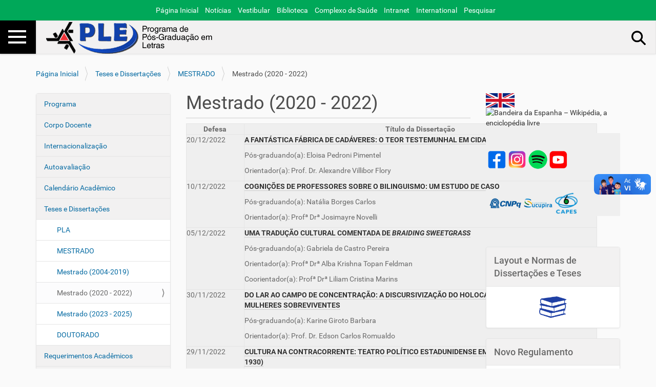

--- FILE ---
content_type: text/html;charset=utf-8
request_url: https://ple.uem.br/teses-e-dissertacoes/mestrado-2020/mestrado-2020
body_size: 12719
content:
<!DOCTYPE html>
<html xmlns="https://www.w3.org/1999/xhtml" lang="pt-br" xml:lang="pt-br">
  <head><meta http-equiv="Content-Type" content="text/html; charset=UTF-8" />
    <title>Mestrado (2020 - 2022) — Programa de Pós-Graduação em Letras</title>
    <!--<link rel="stylesheet" href="https://cdnjs.cloudflare.com/ajax/libs/font-awesome/6.6.0/css/all.min.css" integrity="sha512-Kc323vGBEqzTmouAECnVceyQqyqdsSiqLQISBL29aUW4U/M7pSPA/gEUZQqv1cwx4OnYxTxve5UMg5GT6L4JJg==" crossorigin="anonymous" referrerpolicy="no-referrer" />-->
    <script src="https://kit.fontawesome.com/4567e051e4.js" crossorigin="anonymous"></script>

    <link rel="shortcut icon" type="image/x-icon" href="/++theme++portal-uem-2019-v0.24/barceloneta-favicon.ico" />
    <link rel="apple-touch-icon" href="/++theme++portal-uem-2019-v0.24/barceloneta-apple-touch-icon.png" />
    <link rel="apple-touch-icon-precomposed" sizes="144x144" href="/++theme++portal-uem-2019-v0.24/barceloneta-apple-touch-icon-144x144-precomposed.png" />
    <link rel="apple-touch-icon-precomposed" sizes="114x114" href="/++theme++portal-uem-2019-v0.24/barceloneta-apple-touch-icon-114x114-precomposed.png" />
    <link rel="apple-touch-icon-precomposed" sizes="72x72" href="/++theme++portal-uem-2019-v0.24/barceloneta-apple-touch-icon-72x72-precomposed.png" />
    <link rel="apple-touch-icon-precomposed" sizes="57x57" href="/++theme++portal-uem-2019-v0.24/barceloneta-apple-touch-icon-57x57-precomposed.png" />
    <link rel="apple-touch-icon-precomposed" href="/++theme++portal-uem-2019-v0.24/barceloneta-apple-touch-icon-precomposed.png" />
  <meta name="twitter:card" content="summary" /><meta property="og:site_name" content="Programa de Pós-Graduação em Letras" /><meta property="og:title" content="Mestrado (2020 - 2022)" /><meta property="og:type" content="website" /><meta property="og:description" content="" /><meta property="og:url" content="https://ple.uem.br/teses-e-dissertacoes/mestrado-2020/mestrado-2020" /><meta property="og:image" content="https://ple.uem.br/@@site-logo/ple.png" /><meta property="og:image:type" content="image/png" /><meta name="viewport" content="width=device-width, initial-scale=1.0" /><meta name="generator" content="Plone - http://plone.com" /><link rel="stylesheet" href="https://ple.uem.br/++plone++production/++unique++2024-08-30T07:43:14.251687/default.css" data-bundle="production" /><link rel="stylesheet" href="https://ple.uem.br/++plone++static/++unique++2023-06-02%2009%3A38%3A59.269788/plone-fontello-compiled.css" data-bundle="plone-fontello" /><link rel="stylesheet" href="https://ple.uem.br/++plone++static/++unique++2023-06-02%2009%3A38%3A59.269788/plone-glyphicons-compiled.css" data-bundle="plone-glyphicons" /><link rel="stylesheet" href="https://ple.uem.br/++theme++portal-uem-2019-v0.24/styles.css" data-bundle="diazo" /><link rel="canonical" href="https://ple.uem.br/teses-e-dissertacoes/mestrado-2020/mestrado-2020" /><link rel="search" href="https://ple.uem.br/@@search" title="Buscar neste site" /><script>PORTAL_URL = 'https://ple.uem.br';</script><script type="text/javascript" src="https://ple.uem.br/++plone++production/++unique++2024-08-30T07:43:14.251687/default.js" data-bundle="production"></script><script type="text/javascript" src="https://ple.uem.br/++theme++portal-uem-2019-v0.24/behavior.js" data-bundle="diazo"></script></head>
  <body id="visual-portal-wrapper" class="frontend icons-off portaltype-document section-teses-e-dissertacoes site-ple subsection-mestrado-2020 subsection-mestrado-2020-mestrado-2020 template-document_view thumbs-on userrole-anonymous viewpermission-view" dir="ltr" data-base-url="https://ple.uem.br/teses-e-dissertacoes/mestrado-2020/mestrado-2020" data-view-url="https://ple.uem.br/teses-e-dissertacoes/mestrado-2020/mestrado-2020" data-portal-url="https://ple.uem.br" data-i18ncatalogurl="https://ple.uem.br/plonejsi18n" data-pat-pickadate="{&quot;date&quot;: {&quot;selectYears&quot;: 200}, &quot;time&quot;: {&quot;interval&quot;: 5 } }" data-pat-plone-modal="{&quot;actionOptions&quot;: {&quot;displayInModal&quot;: false}}"><section id="uem-toolbar">
      <div class="container">
        
        <ul>   
        <a href="https://www.uem.br/"><i class="fa-solid fa-house-user"></i> Página Inicial</a>
        <a href="http://noticias.uem.br/"><i class="fa-solid fa-newspaper"></i> Notícias</a>
        <a href="http://www.cvu.uem.br/"><i class="fa-solid fa-pen-to-square"></i> Vestibular</a>
        <a href="http://www.sib.uem.br/"><i class="fa-solid fa-book"></i> Biblioteca</a>
        <a href="https://www.uem.br/complexo-de-saude"><i class="fa-solid fa-heart-pulse"></i> Complexo de Saúde</a>
        <a href="https://www.uem.br/intranet"><i class="fa-solid fa-cloud"></i> Intranet</a>
        <a href="https://www.uem.br/uem/international"><i class="fa-solid fa-earth-americas"></i> International</a>
        <a href="https://www.uem.br/search"><i class="fa-solid fa-magnifying-glass"></i> Pesquisar</a>
        </ul>
        
        <!--
        <ul>    
          <li class="ico-home"><a href="https://www.uem.br/">P&#225;gina Inicial</a></li>
          <li class="ico-news"><a href="http://noticias.uem.br/">Not&#237;cias</a></li>
          <li class="ico-vestibular"><a href="http://www.cvu.uem.br/">Vestibular</a></li>
          <li class="ico-biblioteca"><a href="http://www.sib.uem.br/">Biblioteca</a></li>
          <li class="ico-saude"><a href="https://www.uem.br/complexo-de-saude">Complexo de Sa&#250;de</a></li>
          <li class="ico-intranet"><a href="https://www.uem.br/intranet">Intranet</a></li>
          <li class="ico-internacional"><a href="https://www.uem.br/uem/international">International</a></li>
          <li class="ico-search"><a href="https://www.uem.br/search">Pesquisar</a></li>
        </ul>
        -->
      </div>
    </section><div class="outer-wrapper">
      <div id="mainnavigation-wrapper">
        <div id="mainnavigation">

  <nav class="plone-navbar pat-navigationmarker" id="portal-globalnav-wrapper">
    <div class="container">
      <div class="plone-navbar-header">
        <button type="button" class="plone-navbar-toggle" data-toggle="collapse" data-target="#portal-globalnav-collapse">
          <span class="sr-only">Toggle navigation</span>
          <span class="icon-bar"></span>
          <span class="icon-bar"></span>
          <span class="icon-bar"></span>
        </button>
      </div>

      <div class="plone-collapse plone-navbar-collapse" id="portal-globalnav-collapse">
        <ul class="plone-nav plone-navbar-nav" id="portal-globalnav">
          <li class="index_html"><a href="https://ple.uem.br" class="state-None">Página Inicial</a></li><li class="programa"><a href="https://ple.uem.br/programa" class="state-published">Programa</a></li><li class="corpo-docente"><a href="https://ple.uem.br/corpo-docente" class="state-published">Corpo Docente</a></li><li class="internacionalizacao-2"><a href="https://ple.uem.br/internacionalizacao-2" class="state-published">Internacionalização</a></li><li class="autoavaliacao"><a href="https://ple.uem.br/autoavaliacao" class="state-published">Autoavaliação</a></li><li class="calendario-academico"><a href="https://ple.uem.br/calendario-academico" class="state-published">Calendário Acadêmico</a></li><li class="teses-e-dissertacoes"><a href="https://ple.uem.br/teses-e-dissertacoes" class="state-published">Teses e Dissertações</a></li><li class="formulario-diversos"><a href="https://ple.uem.br/formulario-diversos" class="state-published">Requerimentos Acadêmicos</a></li><li class="publicacoes"><a href="https://ple.uem.br/publicacoes" class="state-published">Publicações</a></li><li class="sites-uteis"><a href="https://ple.uem.br/sites-uteis" class="state-published">Sites Úteis</a></li><li class="orientacoes-para-entrega-de-dissertacao-e-ou-tese"><a href="https://ple.uem.br/orientacoes-para-entrega-de-dissertacao-e-ou-tese" class="state-published">Orientações para entrega de dissertação e/ou tese</a></li><li class="grupos-de-pesquisas-e-projetos"><a href="https://ple.uem.br/grupos-de-pesquisas-e-projetos" class="state-published">Grupos de pesquisas e Projetos</a></li><li class="distribuicao-das-discipinas-2025.pdf"><a href="https://ple.uem.br/distribuicao-das-discipinas-2025.pdf/view" class="state-">Distribuição das discipinas  2025.pdf</a></li><li class="matricula"><a href="https://ple.uem.br/matricula" class="state-published">MATRÍCULA</a></li><li class="processo-seletivo"><a href="https://ple.uem.br/processo-seletivo" class="state-published">PROCESSO SELETIVO</a></li><li class="atas"><a href="https://ple.uem.br/atas" class="state-published">ATAS</a></li><li class="bolsas-1"><a href="https://ple.uem.br/bolsas-1" class="state-published">BOLSAS</a></li>
        </ul>
      </div>
    </div>
  </nav>


</div>
      </div>
      <header id="content-header">
        <div class="container">
          
      <div id="portal-header">
    <a id="portal-logo" title="Programa de Pós-Graduação em Letras" href="https://ple.uem.br">
    <img src="https://ple.uem.br/@@site-logo/ple.png" alt="Programa de Pós-Graduação em Letras" title="Programa de Pós-Graduação em Letras" /></a>

<div id="portal-searchbox">

    <form id="searchGadget_form" action="https://ple.uem.br/@@search" role="search" data-pat-livesearch="ajaxUrl:https://ple.uem.br/@@ajax-search" class="pat-livesearch">

        <div class="LSBox">
        <label class="hiddenStructure" for="searchGadget">Busca</label>
             
        
             
        <input name="SearchableText" type="text" size="18" id="searchGadget" title="Buscar no Site" placeholder="Buscar no Site" class="searchField" />

        <input class="searchButton" type="submit" value="Buscar" />

         </div>
    </form>

    <div id="portal-advanced-search" class="hiddenStructure">
        <a href="https://ple.uem.br/@@search">Busca Avançada…</a>
    </div>

</div>







</div>

    
          
        </div>
      </header>
      
      
      <div id="above-content-wrapper">
          <div id="viewlet-above-content"><nav id="portal-breadcrumbs" class="plone-breadcrumb">
  <div class="container">
    <span id="breadcrumbs-you-are-here" class="hiddenStructure">Você está aqui:</span>
    <ol aria-labelledby="breadcrumbs-you-are-here">
      <li id="breadcrumbs-home">
        <a href="https://ple.uem.br">Página Inicial</a>
      </li>
      <li id="breadcrumbs-1">
        
          <a href="https://ple.uem.br/teses-e-dissertacoes">Teses e Dissertações</a>
          
        
      </li>
      <li id="breadcrumbs-2">
        
          <a href="https://ple.uem.br/teses-e-dissertacoes/mestrado-2020">MESTRADO</a>
          
        
      </li>
      <li id="breadcrumbs-3">
        
          
          <span id="breadcrumbs-current">Mestrado (2020 - 2022)</span>
        
      </li>
    </ol>
  </div>
</nav>
</div>
      </div>
      <div class="container">
        <div class="row">
          <aside id="global_statusmessage">
      

      <div>
      </div>
    </aside>
        </div>
        <main id="main-container" class="row row-offcanvas row-offcanvas-right">
          <div class="col-xs-12 col-sm-6 col-md-3 col-md-pull-6 sidebar-offcanvas">
        <aside id="portal-column-one">
          <div class="portletWrapper" id="portletwrapper-706c6f6e652e6c656674636f6c756d6e0a636f6e746578740a2f706c650a6e617669676174696f6e" data-portlethash="706c6f6e652e6c656674636f6c756d6e0a636f6e746578740a2f706c650a6e617669676174696f6e">
<aside class="portlet portletNavigationTree">

    <header class="portletHeader hiddenStructure">
        <a href="https://ple.uem.br/sitemap" class="tile">Navegação</a>
    </header>

    <nav class="portletContent lastItem">
        <ul class="navTree navTreeLevel0">
            
            



<li class="navTreeItem visualNoMarker navTreeFolderish section-programa">

    

        <a href="https://ple.uem.br/programa" title="" class="state-published navTreeFolderish contenttype-folder">

             

            

            Programa
        </a>
        

    
</li>

<li class="navTreeItem visualNoMarker navTreeFolderish section-corpo-docente">

    

        <a href="https://ple.uem.br/corpo-docente" title="" class="state-published navTreeFolderish contenttype-folder">

             

            

            Corpo Docente
        </a>
        

    
</li>

<li class="navTreeItem visualNoMarker navTreeFolderish section-internacionalizacao-2">

    

        <a href="https://ple.uem.br/internacionalizacao-2" title="" class="state-published navTreeFolderish contenttype-folder">

             

            

            Internacionalização
        </a>
        

    
</li>

<li class="navTreeItem visualNoMarker navTreeFolderish section-autoavaliacao">

    

        <a href="https://ple.uem.br/autoavaliacao" title="" class="state-published navTreeFolderish contenttype-folder">

             

            

            Autoavaliação
        </a>
        

    
</li>

<li class="navTreeItem visualNoMarker section-calendario-academico">

    

        <a href="https://ple.uem.br/calendario-academico" title="" class="state-published contenttype-document">

             

            

            Calendário Acadêmico
        </a>
        

    
</li>

<li class="navTreeItem visualNoMarker navTreeItemInPath navTreeFolderish section-teses-e-dissertacoes">

    

        <a href="https://ple.uem.br/teses-e-dissertacoes" title="Página em manutenção" class="state-published navTreeItemInPath navTreeFolderish contenttype-folder">

             

            

            Teses e Dissertações
        </a>
        
            <ul class="navTree navTreeLevel1">
                



<li class="navTreeItem visualNoMarker section-1997-2003-programa-de-pos-graduacao-em-linguistica">

    

        <a href="https://ple.uem.br/teses-e-dissertacoes/1997-2003-programa-de-pos-graduacao-em-linguistica-aplicada-pla-mestrado-area-de-concentracao-ensino-aprendizagem-em-lingua-materna" title="(1997-2003) PROGRAMA DE PÓS-GRADUAÇÃO EM LINGUÍSTICA APLICADA - PLA  MESTRADO  ÁREA DE CONCENTRAÇÃO: Ensino-Aprendizagem em Língua Materna" class="state-published contenttype-document">

             

            

            PLA
        </a>
        

    
</li>

<li class="navTreeItem visualNoMarker navTreeItemInPath navTreeFolderish section-mestrado-2020">

    

        <a href="https://ple.uem.br/teses-e-dissertacoes/mestrado-2020" title="" class="state-published navTreeItemInPath navTreeFolderish contenttype-folder">

             

            

            MESTRADO
        </a>
        
            <ul class="navTree navTreeLevel2">
                



<li class="navTreeItem visualNoMarker section-mestrado-2004-2019">

    

        <a href="https://ple.uem.br/teses-e-dissertacoes/mestrado-2020/mestrado-2004-2019" title="" class="state-published contenttype-document">

             

            

            Mestrado (2004-2019)
        </a>
        

    
</li>

<li class="navTreeItem visualNoMarker navTreeCurrentNode section-mestrado-2020">

    

        <a href="https://ple.uem.br/teses-e-dissertacoes/mestrado-2020/mestrado-2020" title="" class="state-published navTreeCurrentItem navTreeCurrentNode contenttype-document">

             

            

            Mestrado (2020 - 2022)
        </a>
        

    
</li>

<li class="navTreeItem visualNoMarker section-mestrado-2023-2025">

    

        <a href="https://ple.uem.br/teses-e-dissertacoes/mestrado-2020/mestrado-2023-2025" title="" class="state-published contenttype-document">

             

            

            Mestrado (2023 - 2025)
        </a>
        

    
</li>




            </ul>
        

    
</li>

<li class="navTreeItem visualNoMarker navTreeFolderish section-doutorado-2020">

    

        <a href="https://ple.uem.br/teses-e-dissertacoes/doutorado-2020" title="" class="state-published navTreeFolderish contenttype-folder">

             

            

            DOUTORADO
        </a>
        

    
</li>




            </ul>
        

    
</li>

<li class="navTreeItem visualNoMarker section-formulario-diversos">

    

        <a href="https://ple.uem.br/formulario-diversos" title="" class="state-published contenttype-document">

             

            

            Requerimentos Acadêmicos
        </a>
        

    
</li>

<li class="navTreeItem visualNoMarker section-publicacoes">

    

        <a href="https://ple.uem.br/publicacoes" title="" class="state-published contenttype-document">

             

            

            Publicações
        </a>
        

    
</li>

<li class="navTreeItem visualNoMarker section-sites-uteis">

    

        <a href="https://ple.uem.br/sites-uteis" title="" class="state-published contenttype-document">

             

            

            Sites Úteis
        </a>
        

    
</li>

<li class="navTreeItem visualNoMarker section-orientacoes-para-entrega-de-dissertacao-e-ou-tese">

    

        <a href="https://ple.uem.br/orientacoes-para-entrega-de-dissertacao-e-ou-tese" title="" class="state-published contenttype-document">

             

            

            Orientações para entrega de dissertação e/ou tese
        </a>
        

    
</li>

<li class="navTreeItem visualNoMarker navTreeFolderish section-grupos-de-pesquisas-e-projetos">

    

        <a href="https://ple.uem.br/grupos-de-pesquisas-e-projetos" title="" class="state-published navTreeFolderish contenttype-folder">

             

            

            Grupos de pesquisas e Projetos
        </a>
        

    
</li>

<li class="navTreeItem visualNoMarker section-distribuicao-das-discipinas-2025-pdf">

    

        <a href="https://ple.uem.br/distribuicao-das-discipinas-2025.pdf/view" title="" class="state-missing-value contenttype-file">

             <img class="mime-icon" href="https://ple.uem.br/distribuicao-das-discipinas-2025.pdf/view" src="https://ple.uem.br/++resource++mimetype.icons/pdf.png" />

            

            Distribuição das discipinas  2025.pdf
        </a>
        

    
</li>

<li class="navTreeItem visualNoMarker navTreeFolderish section-matricula">

    

        <a href="https://ple.uem.br/matricula" title="" class="state-published navTreeFolderish contenttype-folder">

             

            

            MATRÍCULA
        </a>
        

    
</li>

<li class="navTreeItem visualNoMarker navTreeFolderish section-processo-seletivo">

    

        <a href="https://ple.uem.br/processo-seletivo" title="Processo seletivo de alunos/as regulares" class="state-published navTreeFolderish contenttype-folder">

             

            

            PROCESSO SELETIVO
        </a>
        

    
</li>

<li class="navTreeItem visualNoMarker section-atas">

    

        <a href="https://ple.uem.br/atas" title="" class="state-published contenttype-document">

             

            

            ATAS
        </a>
        

    
</li>

<li class="navTreeItem visualNoMarker navTreeFolderish section-bolsas-1">

    

        <a href="https://ple.uem.br/bolsas-1" title="" class="state-published navTreeFolderish contenttype-folder">

             

            

            BOLSAS
        </a>
        

    
</li>




        </ul>
    </nav>
</aside>


</div>
        </aside>
      </div>
          

    

    <div class="col-xs-12 col-sm-12 col-md-6 col-md-push-3">
      <div class="row">
        <div class="col-xs-12 col-sm-12">
          <article id="content">

          

          <header>
            <div id="viewlet-above-content-title"><span id="social-tags-body" style="display: none" itemscope="" itemtype="http://schema.org/WebPage">
  <span itemprop="name">Mestrado (2020 - 2022)</span>
  <span itemprop="description"></span>
  <span itemprop="url">https://ple.uem.br/teses-e-dissertacoes/mestrado-2020/mestrado-2020</span>
  <span itemprop="image">https://ple.uem.br/@@site-logo/ple.png</span>
</span>
</div>
            
              <h1 class="documentFirstHeading">Mestrado (2020 - 2022)</h1>

            
            <div id="viewlet-below-content-title">

</div>

            
              

            
          </header>

          <div id="viewlet-above-content-body">
</div>
          <div id="content-core">
            

  <div id="parent-fieldname-text" class=""><table style="background-color: #efefef; width: 802px;">
<tbody>
<tr style="height: 16px;">
<td style="width: 114.594px; text-align: center; height: 16px;"><strong>Defesa</strong></td>
<td style="width: 698.406px; text-align: center; height: 16px;"><strong>Título da Dissertação</strong></td>
</tr>
<tr style="height: 78.2125px;">
<td style="width: 114.594px; height: 78.2125px;">20/12/2022</td>
<td style="width: 698.406px; height: 78.2125px;">
<p><a href="https://ple.uem.br/teses-e-dissertacoes/mestrado-2020/links/pimentel-eloisa-pedroni-a-fantastica-fabrica-de-cadaveres-o-teor-testemunhal-em-cidade-de-deus-de-paulo-lins.pdf" target="_blank"><strong>A FANTÁSTICA FÁBRICA DE CADÁVERES: O TEOR TESTEMUNHAL EM CIDADE DE DEUS, DE PAULO LINS</strong></a></p>
<p>Pós-graduando(a): Eloisa Pedroni Pimentel</p>
<p>Orientador(a): Prof. Dr. Alexandre Villibor Flory</p>
</td>
</tr>
<tr style="height: 78.2125px;">
<td style="width: 114.594px; height: 78.2125px;">10/12/2022</td>
<td style="width: 698.406px; height: 78.2125px;">
<p><a href="https://ple.uem.br/texto-dissertacao-natalia.pdf"><strong>COGNIÇÕES DE PROFESSORES SOBRE O BILINGUISMO: UM ESTUDO DE CASO</strong></a></p>
<p>Pós-graduando(a): Natália Borges Carlos</p>
<p>Orientador(a): Profª Drª Josimayre Novelli</p>
</td>
</tr>
<tr style="height: 78.2125px;">
<td style="width: 114.594px; height: 78.2125px;">05/12/2022</td>
<td style="width: 698.406px; height: 78.2125px;">
<p><a href="https://ple.uem.br/dissertacao-completa.pdf"><strong>UMA TRADUÇÃO CULTURAL COMENTADA DE <em>BRAIDING SWEETGRASS</em></strong></a></p>
<p>Pós-graduando(a): Gabriela de Castro Pereira</p>
<p>Orientador(a): Profª Drª Alba Krishna Topan Feldman</p>
<p>Coorientador(a): Profª Drª Liliam Cristina Marins</p>
</td>
</tr>
<tr style="height: 78.2125px;">
<td style="width: 114.594px; height: 78.2125px;">30/11/2022</td>
<td style="width: 698.406px; height: 78.2125px;">
<p><a href="https://ple.uem.br/do-lar-ao-campo-de-concentracao-karine-giroto-barbara.pdf" target="_blank"><strong>DO LAR AO CAMPO DE CONCENTRAÇÃO: A DISCURSIVIZAÇÃO DO HOLOCAUSTO PELAS VOZES DE MULHERES SOBREVIVENTES</strong></a></p>
<p>Pós-graduando(a): Karine Giroto Barbara</p>
<p>Orientador(a): Prof. Dr. Edson Carlos Romualdo </p>
</td>
</tr>
<tr style="height: 78.2125px;">
<td style="width: 114.594px; height: 78.2125px;">29/11/2022</td>
<td style="width: 698.406px; height: 78.2125px;">
<p><a href="https://ple.uem.br/1-rodrigues-isadora-dissertacao-de-mestrado.pdf"><strong>CULTURA NA CONTRACORRENTE: TEATRO POLÍTICO ESTADUNIDENSE EM TRÊS CAMPOS (1910, 1920, 1930)</strong></a></p>
<p>Pós-graduando(a): Isadora Cristina Garcia Rodrigues</p>
<p>Orientador(a): Prof. Dr. Alexandre Villibor Flory</p>
</td>
</tr>
<tr style="height: 78.2125px;">
<td style="width: 114.594px; height: 78.2125px;">28/11/2022</td>
<td style="width: 698.406px; height: 78.2125px;">
<p><a href="https://ple.uem.br/teses-e-dissertacoes/mestrado-2020/links/entrega-dissertacao-bruna-faria.pdf" target="_blank"><strong>A RESISTÊNCIA FEMININA NAS PRÁTICAS DISCURSIVAS DO CIBERFEMINISMO NO CANAL THINK OLGA</strong></a></p>
<p>Pós-graduando(a): Bruna Cristina Almeida Faria</p>
<p>Orientador(a): Prof. Dr. Pedro Luis Navarro Barbosa </p>
</td>
</tr>
<tr style="height: 78.2125px;">
<td style="width: 114.594px; height: 78.2125px;">22/11/2022</td>
<td style="width: 698.406px; height: 78.2125px;">
<p><a href="https://ple.uem.br/dissertacao-aliquele-cristini-da-silva-uem.pdf"><strong>GÊNERO COMO CONSTRUÇÃO SOCIAL NO ENSINO E APRENDIZAGEM DE LÍNGUA INGLESA: A TRANSVERSALIDADE TEMÁTICA NOS DOCUMENTOS OFICIAIS E NO LIVRO DIDÁTICO</strong></a></p>
<p>Pós-graduando(a): Aliquele Cristini da Silva</p>
<p>Orientador(a): Prof. Dr. Neil Armstrong Franco de Oliveira</p>
</td>
</tr>
<tr style="height: 78.2125px;">
<td style="width: 114.594px; height: 78.2125px;">28/10/2022</td>
<td style="width: 698.406px; height: 78.2125px;">
<p><a href="https://ple.uem.br/gabriela-andreatti-versao-final-1.pdf"><strong>SUSSURRANDO CONTRA O ESQUECIMENTO: ANÁLISE DA PRESERVAÇÃO DA MEMÓRIA EM O QUE ELA SUSSURRA (2020), DE NEOMI JAFFE</strong></a></p>
<p>Pós-graduando(a): Gabriela Soares Nogueira Andreatti</p>
<p>Orientador(a): Prof. Dr. Weslei Roberto Candido</p>
</td>
</tr>
<tr style="height: 78.2125px;">
<td style="width: 114.594px; height: 78.2125px;">29/09/2022</td>
<td style="width: 698.406px; height: 78.2125px;">
<p><a href="https://ple.uem.br/dissertacao-final-bruna-mardegan-defendida-29_09.pdf"><strong>CONSTRUÇÕES DE SENTIDO SOBRE INGLÊS COMO LÍNGUA FRANCA EM UM CURSO DE LETRAS</strong></a></p>
<p>Pós-graduando(a): Bruna Sampaio Silgueiro Mardegan</p>
<p>Orientador(a): Profª Drª Luciana Cabrini Simões Calvo</p>
</td>
</tr>
<tr style="height: 78.2125px;">
<td style="width: 114.594px; height: 78.2125px;">24/08/2022</td>
<td style="width: 698.406px; height: 78.2125px;">
<p><strong>DAS TRANÇAS AO <em>BLACK POWER</em>: O CABELO COMO ELEMENTO CONSTRUTOR DA IDENTIDADE E SÍMBOLO DA RESISTÊNCIA DA CRIANÇA E DO ADOLESCENTE NEGROS</strong></p>
<p>Pós-graduando(a): Maria Fernanda Silva Dias</p>
<p>Orientador(a): Profª Drª Érica Fernandes Alves</p>
</td>
</tr>
<tr style="height: 78.2125px;">
<td style="width: 114.594px; height: 78.2125px;">22/08/2022</td>
<td style="width: 698.406px; height: 78.2125px;">
<p><a href="https://ple.uem.br/dissertacao-pos-defesa.pdf"><strong>A VARIAÇÃO DE "ESTE" E "ESSE" NA FALA DOS PRIMEIROS HABITANTES DA CIDADE DE MARINGÁ - PR: UMA ABORDAGEM À LUZ DA TERCEIRA ONDA DA SOCIOLINGUÍSTICA</strong></a></p>
<p>Pós-graduando(a): Elisângela Maria Ferreira</p>
<p>Orientador(a): Prof. Dr. Hélcius Batista Ferreira</p>
</td>
</tr>
<tr style="height: 78.2125px;">
<td style="width: 114.594px; height: 78.2125px;">05/08/2022</td>
<td style="width: 698.406px; height: 78.2125px;">
<p><a href="https://ple.uem.br/dissertacao-laura-pinhata-battistam.pdf"><strong>TRADUÇÕES FEMININAS DAS POESIAS DA PRÁXIS DE GEORGIA DOUGLAS JOHNSON, GENEVIEVE TAGGARD, LOLA RIDGE E SARAH CLEGHORN: MULHERES DA ESQUERDA ESTADUNIDENSE DOS ANOS 1915-1925</strong></a></p>
<p>Pós-graduando(a): Laura Pinhata Battistam</p>
<p>Orientador(a): Profª Drª Liliam Cristina Marins</p>
</td>
</tr>
<tr style="height: 78.2125px;">
<td style="width: 114.594px; height: 78.2125px;">29/07/2022</td>
<td style="width: 698.406px; height: 78.2125px;">
<p><a href="https://ple.uem.br/dissertacao.pdf"><strong>NARRATIVAS ESTRANHAS, FANTÁSTICAS E POPULARES: DA ORALIDADE AO PROJETO GRÁFICO EM <em>HISTÓRIAS ASSUSTADORAS PARA CONTAR NO ESCURO </em>(2019)</strong></a></p>
<p>Pós-graduando(a): Kaio Vinicius Cardoso Gomes</p>
<p>Orientador(a): Profª Drª Liliam Cristina Marins</p>
</td>
</tr>
<tr style="height: 78.2125px;">
<td style="width: 114.594px; height: 78.2125px;">09/06/2022</td>
<td style="width: 698.406px; height: 78.2125px;">
<p><a href="https://ple.uem.br/dissertacao-jennifer.pdf"><strong>O ENDEREÇAMENTO EM PROPOSTAS DE PRODUÇÃO TEXTUAL EM UMA COLEÇÃO DE LIVROS DIDÁTICOS DOS ANOS INICIAIS</strong></a></p>
<p>Pós-graduando(a): Jennifer da Silva Marinho</p>
<p>Orientador(a): Profª Drª Cristiane Carneiro Capristano</p>
</td>
</tr>
<tr style="height: 78.2125px;">
<td style="width: 114.594px; height: 78.2125px;">31/05/2022</td>
<td style="width: 698.406px; height: 78.2125px;">
<p><a href="https://ple.uem.br/dissertacao-aline-cristina-da-silva.pdf"><strong>ENTRE O FANTÁSTICO E A SOCIOCRÍTICA: <em>JOGOS DE ESCRITA</em> EM <em>OUTRA VOLTA DO PARAFUSO</em>, DE HENRY JAMES</strong></a></p>
<p>Pós-graduando(a): Aline Cristina da Silva</p>
<p>Orientador(a): Prof. Dr. Fábio Lucas Pierini</p>
</td>
</tr>
<tr style="height: 78.2125px;">
<td style="width: 114.594px; height: 78.2125px;">30/05/2022</td>
<td style="width: 698.406px; height: 78.2125px;">
<p><a href="https://ple.uem.br/dissertacao-thais-schoffen.pdf"><strong>CRENÇAS E ATITUDES LINGUÍSTICAS NA FORMAÇÃO DOCENTE INICIAL: O QUE PENSAM OS ACADÊMICOS DE LETRAS SOBRE A CONCORDÂNCIA VARIÁVEL?</strong></a></p>
<p>Pós-graduando(a): Thaís Schoffen Rodrigues</p>
<p>Orientador(a): Prof. Dr. Flávio Brandão Silva</p>
</td>
</tr>
<tr style="height: 78.2125px;">
<td style="width: 114.594px; height: 78.2125px;">30/05/2022</td>
<td style="width: 698.406px; height: 78.2125px;">
<p><a href="https://ple.uem.br/dissertacao-monica-com-ficha.pdf"><strong>PRÁTICAS DISCURSIVAS DE RESISTÊNCIA ESTUDANTIL: O QUE SE DIZ E O QUE SE VÊ SOBRE AS OCUPAÇÕES DAS ESCOLAS?</strong></a></p>
<p>Pós-graduando(a): Mônica Chagas Ferreira</p>
<p>Orientador(a): Prof. Dr. Pedro Luis Navarro Barbosa</p>
</td>
</tr>
<tr style="height: 78.2125px;">
<td style="width: 114.594px; height: 78.2125px;">27/05/2022</td>
<td style="width: 698.406px; height: 78.2125px;">
<p><a href="https://ple.uem.br/dissertacao-ingrid-livero-versao-final-revisada.pdf"><strong>UM CINEMA DE SINFONIAS: A TRILHA SONORA DE FILMES DE ANIMAÇÃO COMO DISPOSITIVO DISCURSIVO E SEUS EFEITOS SUBJETIVADORES</strong></a></p>
<p>Pós-graduando(a): Íngrid Francine Lívero Jordão</p>
<p>Orientador(a): Prof. Dr. Pedro Luís Navarro Barbosa</p>
</td>
</tr>
<tr style="height: 78.2125px;">
<td style="width: 114.594px; height: 78.2125px;">27/05/2022</td>
<td style="width: 698.406px; height: 78.2125px;">
<p><a href="https://ple.uem.br/aquarius-do-espaco-nas-relacoes-de-poder-e-nos-processos-de-subjetivacao-final-1.pdf"><em><strong>AQUARIUS:</strong></em><strong> DO ESPAÇO NAS RELAÇÕES DE PODER E NOS PROCESSOS DE SUBJETIVAÇÃO</strong></a></p>
<p>Pós-graduando(a): John José Ramiro</p>
<p>Orientador(a): Profª Drª Roselene de Fátima Coito</p>
</td>
</tr>
<tr style="height: 78.2125px;">
<td style="width: 114.594px; height: 78.2125px;">24/05/2022</td>
<td style="width: 698.406px; height: 78.2125px;">
<p><a href="https://ple.uem.br/dissertacao_final_laura-bellanda-galuch_impressao.pdf"><strong>CRENÇAS E ATITUDES LINGUÍSTICAS: A VARIAÇÃO DA CONCORDÂNCIA VERBAL NA FALA DE NORTE-PARANAENSES</strong></a></p>
<p>Pós-graduando(a): Laura Bellanda Galuch</p>
<p>Orientador(a): Profª Drª Jacqueline Ortelan Maia Botassini</p>
</td>
</tr>
<tr style="height: 78.2125px;">
<td style="width: 114.594px; height: 78.2125px;">09/05/2022</td>
<td style="width: 698.406px; height: 78.2125px;">
<p><a href="https://ple.uem.br/dissertacao-irene-r-b-da-silva.pdf"><strong>O DISPOSITIVO DA MATERNIDADE NA PRÁTICA FOTOGRÁFICA: QUESTÕES DO SABER/PODER PELO VIÉS DO DISCURSO IMAGÉTICO</strong></a></p>
<p>Pós-graduando(a): Irene Rodrigues Batista da Silva</p>
<p>Orientador(a): Prof. Dr. Pedro Luís Navarro Barbosa</p>
</td>
</tr>
<tr style="height: 78.2125px;">
<td style="width: 114.594px; height: 78.2125px;">05/05/2022</td>
<td style="width: 698.406px; height: 78.2125px;">
<p><a href="https://ple.uem.br/dissertacao-para-impressao.pdf"><strong>ENTRE MUNDOS COMPARADOS: AFROPOLITANISMO E LITERATURA-MUDNDIAL EM <em>LUANDA, LISBOA, PARAÍSO</em>, DE DJAIMILIA PEREIRA DE ALMEIDA</strong></a></p>
<p>Pós-graduando(a): Tarik Mateus Adão da Costa de Almeida</p>
<p>Orientador(a): Profª Drª Marcele Aires Franceschini</p>
</td>
</tr>
<tr style="height: 78.2125px;">
<td style="width: 114.594px; height: 78.2125px;">26/04/2022</td>
<td style="width: 698.406px; height: 78.2125px;">
<p><a href="https://ple.uem.br/teses-e-dissertacoes/mestrado-2020/links/dissertacao_alinestenzel-1.pdf"><strong>"A CIDADE COMPRA A IDEIA E A IDEIA COMPRA A CIDADE": MERCANTILIZAÇÃO DA LINGUAGEM EM UM MUNICÍPIO GENUINAMENTE ALEMÃO</strong></a></p>
<p>Pós-graduando(a): Aline Stenzel</p>
<p>Orientador(a): Profª Drª Neiva Maria Jung</p>
</td>
</tr>
<tr style="height: 78.2125px;">
<td style="width: 114.594px; height: 78.2125px;">31/03/2022</td>
<td style="width: 698.406px; height: 78.2125px;">
<p><a href="https://ple.uem.br/dissertacao-1.pdf"><strong>SOBRE LEITURAS E LEITORES: REPENSANDO A FORMAÇÃO DE LEITORES LITERÁRIOS POR MEIO DOS PROJETOS DESENVOLVIDOS COM ALUNOS DO ENSINO FUNDAMENTAL I NA CIDADE DE APUCARANA</strong></a></p>
<p>Pós-graduando(a): Thiago Henrique da Silva de Sales</p>
<p>Orientador(a): Prof. Dr. Márcio Roberto do Prado</p>
</td>
</tr>
<tr style="height: 78.2125px;">
<td style="width: 114.594px; height: 78.2125px;">31/03/2022</td>
<td style="width: 698.406px; height: 78.2125px;">
<p><a href="https://ple.uem.br/dissertacao-versao-final-fernanda-27_04-docx-2.pdf"><strong>ESTRUTURA RETÓRICA DE TEXTOS DO GÊNERO ARTIGO DE OPINIÃO EM CONTEXTO DE VESTIBULAR</strong></a></p>
<p>Pós-graduando(a): Fernanda Trevizan e Silva</p>
<p>Orientador(a): Prof. Dr. Juliano Desiderato Antonio</p>
</td>
</tr>
<tr style="height: 78.2125px;">
<td style="width: 114.594px; height: 78.2125px;">29/03/2022</td>
<td style="width: 698.406px; height: 78.2125px;">
<p><a href="https://ple.uem.br/dissertacao-oscar-felipe.pdf"><strong>DESCONTINUIDADES NO FLUXO TEXTUAL EM ENTREVISTAS DE TALK-SHOW: MARCAS LINGUÍSTICAS E MOTIVAÇÕES PRAGMÁTICO-DISCURSIVAS</strong></a></p>
<p>Pós-graduando(a): Oscar Felipe Rodrigues Ribeiro</p>
<p>Orientador(a): Prof. Dr. Juliano Desiderato Antonio</p>
</td>
</tr>
<tr style="height: 78.2125px;">
<td style="width: 114.594px; height: 78.2125px;">28/03/2022</td>
<td style="width: 698.406px; height: 78.2125px;">
<p><a href="https://ple.uem.br/dissertacao_fernanda-garcia-cassiano.pdf"><strong>DESEJOS HORIZONTES ALÉM DO ARCO-ÍRIS: UMA LEITURA MATERIALISTA LACANIANA EM <em>AS DOZES CORES</em> <em>DO VERMELHO</em>, DE HELENA PARENTE CUNHA</strong></a></p>
<p>Pós-graduando(a): Fernanda Garcia Cassiano</p>
<p>Orientador(a): Profª Drª Marisa Corrêa Silva</p>
</td>
</tr>
<tr style="height: 78.2125px;">
<td style="width: 114.594px; height: 78.2125px;">02/03/2022</td>
<td style="width: 698.406px; height: 78.2125px;">
<p><a href="https://ple.uem.br/dissertacao-completa-corrigida-final-ficha-catalografica.pdf"><strong>AS RELAÇÕES DIALÓGICAS DOS NOMES DAS OPERAÇÕES DA LAVA JATO</strong></a></p>
<p>Pós-graduando(a): Wesley Mateus Dias</p>
<p>Orientador(a): Prof. Dr. Edson Carlos Romualdo</p>
</td>
</tr>
<tr style="height: 78.2125px;">
<td style="width: 114.594px; height: 78.2125px;">23/02/2022</td>
<td style="width: 698.406px; height: 78.2125px;">
<p><a href="https://ple.uem.br/flavia-meneguel-fogaca.pdf"><strong>O PROGRAMA IDIOMAS SEM FRONTEIRAS SOB A PERSPECTIVA DA ABORDAGEM DO CICLO DE POLÍTICAS: UM OLHAR PARA A FORMAÇÃO DE PROFESSORES</strong></a></p>
<p>Pós-graduando(a): Flávia Meneguel Fogaça</p>
<p>Orientador(a): Profª Drª Luciana Cabrini Simões Calvo</p>
</td>
</tr>
<tr style="height: 78.2125px;">
<td style="width: 114.594px; height: 78.2125px;">21/02/2022</td>
<td style="width: 698.406px; height: 78.2125px;">
<p><a href="https://ple.uem.br/csluz.pdf"><em><strong>ÉCFRASE IMAGINATIVA</strong></em><strong> EM <em>O NOME DAS COISAS</em>, DE SOPHIA DE MELLO BREYNER ANDRESEN</strong></a></p>
<p>Pós-graduando(a): Cleber da Silva Luz</p>
<p>Orientador(a): Prof. Dr. Luiz Carlos André Magia Silva</p>
</td>
</tr>
<tr style="height: 78.2125px;">
<td style="width: 114.594px; height: 78.2125px;">19/01/2022</td>
<td style="width: 698.406px; height: 78.2125px;">
<p><a href="https://ple.uem.br/dissertacao-daiani-balestri-vallin.pdf"><strong>A ARTE DISCUTE A SI MESMA: AS PERSONAGENS AUTORREFLEXIVAS E A PRESENÇA DO AUTOR NAS OBRAS <em>SEIS PERSONAGENS À PROCURA DE UM AUTOR</em> (1921), DE LUIGI PIRANDELLO, <em>A HORA DA ESTRELA</em> (1977), DE CLARICE LISPECTOR E <em>MAR NEGRO</em> (2014), DE DAU BASTOS</strong></a></p>
<p>Pós-graduando(a): Daiani Balestri Vallin</p>
<p>Orientador(a): Prof. Dr. Weslei Roberto Cândido</p>
</td>
</tr>
<tr style="height: 78.2125px;">
<td style="width: 114.594px; height: 78.2125px;">30/09/2021</td>
<td style="width: 698.406px; height: 78.2125px;">
<p><a href="https://ple.uem.br/tascira_dissertacao_versao-final-06-07-2022.pdf"><strong>NOS CAMPOS DO SABER: A CONSTITUIÇÃO DA HISTORICIDADE DA LÍNGUA(GEM) E DAS FORMAS DE SUBJETIVAÇÃO DO BRASILEIRO EM DOCUMENTOS PORTUGUESES DO SÉCULO XIX</strong></a></p>
<p>Pós-graduando(a): Tascira Santonastaso</p>
<p>Orientador(a): Profª Drª Roselene de Fátima Coito</p>
</td>
</tr>
<tr style="height: 78.2125px;">
<td style="width: 114.594px; height: 78.2125px;">24/09/2021</td>
<td style="width: 698.406px; height: 78.2125px;">
<p><a href="https://ple.uem.br/a-abordagem-sociorretoricaum-roteiro-de-escrita-definitiva-revisada.pdf"><strong>A ABORDAGENS SOCIORRETÓRICA: UM ROTEIRO PARA A ESCRITA DO GÊNERO "ARTIGO DE OPINIÃO" NO CONTEXTO DE VESTIBULAR</strong></a></p>
<p>Pós-graduando(a): Janete do Nascimento Boeno</p>
<p>Orientador(a): Prof. Dr. William César Ramos</p>
</td>
</tr>
<tr style="height: 78.2125px;">
<td style="width: 114.594px; height: 78.2125px;">30/08/2021</td>
<td style="width: 698.406px; height: 78.2125px;">
<p><a href="https://ple.uem.br/teses-e-dissertacoes/mestrado-2020/links/dissertacao-hadassa-welzel.pdf" target="_blank"><strong>CUSPINDO FOGO: BOAL E A VIOLÊNCIA EM <em>A DELICIOSA E SANGRENTA AVENTURA LATINA DE JANE SPITFIRE</em></strong></a></p>
<p>Pós-graduando(a): Hadassa Nascimento Welzel</p>
<p>Orientador(a): Profª Drª Marisa Corrêa Silva</p>
</td>
</tr>
<tr style="height: 78.2125px;">
<td style="width: 114.594px; height: 78.2125px;">30/08/2021</td>
<td style="width: 698.406px; height: 78.2125px;">
<p><a href="https://ple.uem.br/dissertacao-de-mestrado-sarah-sorriha-souza.pdf"><strong>GÊNERO CARTA ABERTA: REGULARIDADES LINGUÍSTICO-ENUNCIATIVAS EM SITUAÇÃO DE VESTIBULAR</strong></a></p>
<p>Pós-graduando(a): Sarah Sorrilha Souza</p>
<p>Orientador(a): Prof. Dr. Neil Armstrong Franco de Oliveira</p>
</td>
</tr>
<tr style="height: 78.2125px;">
<td style="width: 114.594px; height: 78.2125px;">26/08/2021</td>
<td style="width: 698.406px; height: 78.2125px;">
<p><a href="https://ple.uem.br/joyce-zolin-dissertacao-pdf.pdf"><strong>O CORPO-VITRINE DO SUJEITO INFLUENCIADOR DIGITAL <em>FITNESS</em> NO INSTAGRAM</strong></a></p>
<p>Pós-graduando(a): Joyce Aparecida Calvo Zolin</p>
<p>Orientador(a): Profª Drª Renata Marcelle Lara</p>
</td>
</tr>
<tr style="height: 78.2125px;">
<td style="width: 114.594px; height: 78.2125px;">26/08/2021</td>
<td style="width: 698.406px; height: 78.2125px;">
<p><a href="https://ple.uem.br/dissertacao-annaclara-versaofinal-1.pdf"><strong>CORPOS-SUJEITOS <em>SEM</em>-SENTIDO E O <em>NÃO</em>-SENTIDO DOS CORPOS-SUJEITOS EM EMBATES NO/DO SOCIAL EM GILEAD</strong></a></p>
<p>Pós-graduando(a): Anna Clara de Oliveira Carling</p>
<p>Orientador(a): Profª Drª Renata Marcelle Lara</p>
</td>
</tr>
<tr style="height: 78.2125px;">
<td style="width: 114.594px; height: 78.2125px;">25/08/2021</td>
<td style="width: 698.406px; height: 78.2125px;">
<p><a href="https://ple.uem.br/rafael-carlos-dos-santos_dissertacao_.pdf"><em><strong>AS ENCRUZILHADAS DE</strong></em><strong><em> DEUS</em> E O PERCURSO DRAMÁTICO DE JOSÉ RÉGIO: A BUSCA PELO <em>IGNOTO</em> <em>DEO</em> E O ESPEÇO/PAISAGEM COMO REVELADORES DOS SENTIMENTOS DO EU-LÍRICO</strong></a></p>
<p>Pós-graduando(a): Rafael Carlos dos Santos</p>
<p>Orientador(a): Profª Drª Clarice Zamonaro Cortez</p>
</td>
</tr>
<tr style="height: 78.2125px;">
<td style="width: 114.594px; height: 78.2125px;">11/08/2021</td>
<td style="width: 698.406px; height: 78.2125px;">
<p><a href="https://ple.uem.br/geovani-augusto-nunes-dissertacao-versao-para-impressao.pdf"><strong>LITERATURA INFANTIL PRETA EM <em>AMORAS</em>, DO RAPPER EMICIDA: IDENTIDADE, RECEPÇÃO E PROJETO GRÁFICO</strong></a></p>
<p>Pós-graduando(a): Geovani Augusto Nunes</p>
<p>Orientador(a): Profª Drª Liliam Cristina Marins</p>
</td>
</tr>
<tr style="height: 78.2125px;">
<td style="width: 114.594px; height: 78.2125px;">14/07/2021</td>
<td style="width: 698.406px; height: 78.2125px;">
<p><a href="https://ple.uem.br/dissertacao-alexandre-vinicius-xavier-penha.pdf"><strong>A INVENÇÃO DO NORDESTE, DO GRUPO CARMIN: MEDIAÇÕES ENTRE TEATRO, HISTÓRIA E MEMÓRIA</strong></a></p>
<p>Pós-graduando(a): Alexandre Vinicius Xavier Penha</p>
<p>Orientador(a): Prof. Dr. Alexandre Villibor Flory</p>
</td>
</tr>
<tr style="height: 78.2125px;">
<td style="width: 114.594px; height: 78.2125px;">30/06/2021</td>
<td style="width: 698.406px; height: 78.2125px;">
<p><a href="https://ple.uem.br/disertacao_completa-1.pdf"><strong>ANIMAIS HUMANOS E NÃO HUMANOS EM <em>A MAÇÃ NO ESCURO</em>, DE CLARICE LISPECTOR</strong></a></p>
<p>Pós-graduando(a): Adriana Gomes Cardoso</p>
<p>Orientador(a): Prof. Dr. Weslei Roberto Cândido</p>
</td>
</tr>
<tr style="height: 78.2125px;">
<td style="width: 114.594px; height: 78.2125px;">27/04/2021</td>
<td style="width: 698.406px; height: 78.2125px;">
<p><a href="https://ple.uem.br/dissertacao-flaviane-sao-jose-uem-1.pdf"><strong>MOVIMENTOS DE CONSTITUIÇÃO DO DIZER: PRODUÇÃO ESCRITA DE NOTÍCIAS POR ALUNOS DO 6º ANO</strong></a></p>
<p>Pós-graduando(a): Flaviane Maria de São José</p>
<p>Orientador(a): Prof. Dr. Neil Armstrong Franco de Oliveira</p>
</td>
</tr>
<tr style="height: 78.2125px;">
<td style="width: 114.594px; height: 78.2125px;">22/03/2021</td>
<td style="width: 698.406px; height: 78.2125px;">
<p><a href="https://ple.uem.br/dissertacao_fernanda-gritti.pdf"><strong>AUDIODESCRIÇÃO: A INCLUSÃO ATRAVÉS DA TRADUÇÃO AUDIOVISUAL NO UNIVERSO LITERÁRIO INFANTOJUVENIL</strong></a></p>
<p>Pós-graduando(a): Fernanda Gritti</p>
<p>Orientador(a): Profª Drª Liliam Cristina Marins</p>
</td>
</tr>
<tr style="height: 78.2125px;">
<td style="width: 114.594px; height: 78.2125px;">19/03/2021</td>
<td style="width: 698.406px; height: 78.2125px;">
<p><a href="https://ple.uem.br/dissertacao_renata-kelen-da-rocha_abr2021.pdf"><strong>A INQUIETANTE PRESENÇA DE SUJEITOS INVISÍVEIS EM "QUARENTA DIAS", DE MARIA VALÉRIA REZENDE</strong></a></p>
<p>Pós-graduando(a): Renata Kelen da Rocha</p>
<p>Orientador(a): Profª Drª Maria Corrêa Silva</p>
</td>
</tr>
</tbody>
</table></div>


          </div>
          <div id="viewlet-below-content-body">



    <div class="visualClear"><!-- --></div>

    <div class="documentActions">
        

        

    </div>

</div>

          
        </article>
        </div>
      </div>
      <footer class="row">
        <div class="col-xs-12 col-sm-12">
          <div id="viewlet-below-content">




</div>
        </div>
      </footer>
    </div>
  
          <div class="col-xs-12 col-sm-6 col-md-3 sidebar-offcanvas" role="complementary">
        <aside id="portal-column-two">
          <div class="portletWrapper" id="portletwrapper-706c6f6e652e7269676874636f6c756d6e0a636f6e746578740a2f706c650a706f72746c65745f737461746963" data-portlethash="706c6f6e652e7269676874636f6c756d6e0a636f6e746578740a2f706c650a706f72746c65745f737461746963"><div class="portletStaticText portlet-static-english"><p><a href="https://ple.uem.br/website/the-program"><img alt="1920px-Flag_of_the_United_Kingdom.svg.png" class="image-richtext image-inline" height="28" src="https://ple.uem.br/imagens/1920px-flag_of_the_united_kingdom-svg.png/@@images/3fec7c86-202b-4a77-9054-c0ca7b586156.png" title="1920px-Flag_of_the_United_Kingdom.svg.png" width="56" />  </a><a href="https://ple.uem.br/el-programa-1"><img alt="Bandeira da Espanha – Wikipédia, a enciclopédia livre" class="sFlh5c FyHeAf iPVvYb" height="29" src="https://upload.wikimedia.org/wikipedia/commons/thumb/9/9a/Flag_of_Spain.svg/800px-Flag_of_Spain.svg.png" width="44" /></a><a href="https://ple.uem.br/website/the-program"></a></p></div>


</div><div class="portletWrapper" id="portletwrapper-706c6f6e652e7269676874636f6c756d6e0a636f6e746578740a2f706c650a72656465732d736f6369616973" data-portlethash="706c6f6e652e7269676874636f6c756d6e0a636f6e746578740a2f706c650a72656465732d736f6369616973"><div class="portletStaticText portlet-static-redes-sociais"><table style="background-color: #efefef;">
<tbody>
<tr>
<td style="border-color: #efefef; background-color: #efefef;">
<p> </p>
<p><a href="https://www.facebook.com/pleuem/"><img alt="Facebook.png" class="image-inline" height="40" src="https://ple.uem.br/arquivos/facebook.png/@@images/306eca49-5b54-4b20-9a39-26b7cf7a9aab.png" style="float: left;" title="Facebook.png" width="40" /></a><a href="https://www.instagram.com/ple.uem/"><img alt="Instagram.png" class="image-inline" height="40" src="https://ple.uem.br/arquivos/instagram.png/@@images/e4fe2a4b-2397-4a2c-866b-de0e661d3ca0.png" title="Instagram.png" width="40" /></a><a href="https://www.youtube.com/@PODPLEUEM"><img alt="Spotify.png" class="image-inline" height="40" src="https://ple.uem.br/arquivos/spotify.png/@@images/5c6fe281-f66b-4bbc-90e4-d5473f028eb0.png" title="Spotify.png" width="40" /></a><a href="https://www.youtube.com/@pleuem4784"><img alt="YouTube.png" class="image-inline" height="40" src="https://ple.uem.br/arquivos/youtube.png/@@images/11b3439b-c2c9-4a93-8c8f-285123f0eb0c.png" title="YouTube.png" width="40" /></a><a href="https://www.youtube.com/@PODPLEUEM"><img alt="" class="image-richtext image-inline" height="45" src="../resolveuid/c6820868c57d4969a55f7b5c06850e4e/@@images/image/large" width="45" /></a></p>
</td>
</tr>
</tbody>
</table></div>


</div><div class="portletWrapper" id="portletwrapper-706c6f6e652e7269676874636f6c756d6e0a636f6e746578740a2f706c650a6f7267616f732d696e737469747563696f6e616973" data-portlethash="706c6f6e652e7269676874636f6c756d6e0a636f6e746578740a2f706c650a6f7267616f732d696e737469747563696f6e616973"><div class="portletStaticText portlet-static-orgaos-institucionais"><p>            </p>
<table>
<tbody>
<tr>
<td style="border-color: #efefef; background-color: #efefef; text-align: left;"> <img alt="" class="image-inline" src="https://sucupira.capes.gov.br/sucupira/" /><img alt="" class="image-inline" src="https://www.gov.br/cnpq/pt-br" /><a href="https://www.gov.br/cnpq/pt-br"><img alt="cnpq.jpg" class="image-inline" height="46" src="https://ple.uem.br/imagens/cnpq.jpg/@@images/65f5f24d-e5f4-48f5-9fb4-960a5a260c1a.jpeg" title="cnpq.jpg" width="68" /></a><a href="https://sucupira.capes.gov.br/sucupira/"><img alt="Plataforma Sucupira.jpg" class="image-inline" height="41" src="https://ple.uem.br/imagens/plataforma-sucupira.jpg/@@images/3397aa2a-db5e-458c-a0ff-fb119bd89f24.jpeg" title="Plataforma Sucupira.jpg" width="61" /></a><a href="https://www.gov.br/capes/pt-br"><img alt="CAPES.png" class="image-inline" height="48" src="https://ple.uem.br/arquivos/capes.png/@@images/d371e767-5582-4ab6-acd8-5a230ec8d592.png" title="CAPES.png" width="48" /></a><a href="https://www.gov.br/cnpq/pt-br"><br /></a></td>
</tr>
</tbody>
</table>
<p> </p>
<p> </p></div>


</div><div class="portletWrapper" id="portletwrapper-706c6f6e652e7269676874636f6c756d6e0a636f6e746578740a2f706c650a6c61796f75742d6469737365727461636f65732d652d7465736573" data-portlethash="706c6f6e652e7269676874636f6c756d6e0a636f6e746578740a2f706c650a6c61796f75742d6469737365727461636f65732d652d7465736573">

<section class="portlet portletStaticText portlet-static-layout-e-normas-de-dissertacoes-e-teses">

    <header class="portletHeader">
           Layout e Normas de Dissertações e Teses
    </header>

    <section class="portletContent">
        <p><a href="https://ple.uem.br/normas-teses-e-dissertacoes-ple-1.docx/view"><img alt="BOOKS.png" class="image-richtext image-inline" height="60" src="https://ple.uem.br/internacionalizacao-2/books.png/@@images/f9364eb2-eaba-4b13-856d-065a916307e5.png" style="display: block; margin-left: auto; margin-right: auto;" title="BOOKS.png" width="60" /></a></p>
    </section>
    
    

</section>
</div><div class="portletWrapper" id="portletwrapper-706c6f6e652e7269676874636f6c756d6e0a636f6e746578740a2f706c650a6e6f766f2d726567756c616d656e746f" data-portlethash="706c6f6e652e7269676874636f6c756d6e0a636f6e746578740a2f706c650a6e6f766f2d726567756c616d656e746f">

<section class="portlet portletStaticText portlet-static-novo-regulamento">

    <header class="portletHeader">
           Novo Regulamento
    </header>

    <section class="portletContent">
        <p style="text-align: center;"><a href="https://drive.google.com/file/d/14oXGiHzHierirbIstWu7-r6sNxrae4cw/view?usp=sharing"><img alt="ATENCÃO.png" class="image-inline" height="121" src="https://ple.uem.br/arquivos/atencao.png/@@images/2723e106-38e2-4a48-88d0-2a671db55b12.png" style="display: block; margin-left: auto; margin-right: auto;" title="ATENCÃO.png" width="121" /> Resolução nº 081/2024-CI/CCH</a></p>
    </section>
    
    

</section>
</div><div class="portletWrapper" id="portletwrapper-706c6f6e652e7269676874636f6c756d6e0a636f6e746578740a2f706c650a736561726368" data-portlethash="706c6f6e652e7269676874636f6c756d6e0a636f6e746578740a2f706c650a736561726368">
<aside class="portlet portletSearch" role="search">

  <header class="portletHeader">
      <a class="tile" href="https://ple.uem.br/@@search">
        
        Buscar
      </a>
  </header>

  <div class="portletContent">
      <form id="searchform" action="https://ple.uem.br/@@search" data-action="@@search" class="pat-livesearch" data-pat-livesearch="ajaxUrl:https://ple.uem.br/@@ajax-search">
        <div class="LSBox">
          <input class="searchField portlet-search-gadget" name="SearchableText" type="text" size="15" title="Busca no Site" placeholder="Buscar no Site" /><input class="searchButton" type="submit" value="Buscar" />

          <div class="LSResult" style="" data-livesearch="livesearch_reply">
            <div class="LSShadow"></div>
          </div>
        </div>
      </form>
  </div>

    <footer class="portletFooter">
        <a href="https://ple.uem.br/@@search" class="tile">Busca Avançada…</a>
    </footer>
</aside>

</div><div class="portletWrapper" id="portletwrapper-706c6f6e652e7269676874636f6c756d6e0a636f6e746578740a2f706c650a7273732d6e6f746963696173" data-portlethash="706c6f6e652e7269676874636f6c756d6e0a636f6e746578740a2f706c650a7273732d6e6f746963696173">
<aside class="portlet portletRss">

  <header class="portletHeader">
    <a href="https://noticias.uem.br/index.php?option=com_content&amp;view=featured&amp;Itemid=157" class="tile">Notícias da UEM</a>
  </header>
  <div class="portletContent">
    <ul>
      
          <li class="portletItem odd">

              <a href="https://noticias.uem.br/index.php?option=com_content&amp;view=article&amp;id=31079:clinica-odontologica-da-uem-integra-formacao-e-cuidado-a-populacao&amp;catid=986&amp;Itemid=211" class="tile">
                  Clínica Odontológica da UEM integra formação e cuidado à população
              </a>
              <time class="portletItemDetails">
                17/01/2026
              </time>
          </li>
      
          <li class="portletItem even">

              <a href="https://noticias.uem.br/index.php?option=com_content&amp;view=article&amp;id=31078:uem-lidera-producao-de-pesquisa-na-regiao-sul-diz-ranking-internacional&amp;catid=986&amp;Itemid=211" class="tile">
                  UEM lidera produção de pesquisa na região Sul, diz ranking internacional
              </a>
              <time class="portletItemDetails">
                16/01/2026
              </time>
          </li>
      
    </ul>
  </div>
  <footer class="portletFooter">
        <a href="https://noticias.uem.br/index.php?option=com_content&amp;view=featured&amp;Itemid=157">
           <span class="hiddenStructure">Notícias da UEM - </span>
           <span>More…</span>
        </a>
  </footer>
</aside>

</div>
        </aside>
      </div>
        </main><!--/row-->
      </div><!--/container-->
    </div><!--/outer-wrapper --><footer id="portal-footer-wrapper"><footer id="portal-footer-wrapper">
      <div class="row">
	<div class="col-xs-12">
		
<div class="portletWrapper" id="portletwrapper-706c6f6e652e666f6f746572706f72746c6574730a636f6e746578740a2f706c650a617265612d7265736572766164612d616f2d6e70642d6e616f2d616c74657261722d6578636c7569722d6f75" data-portlethash="706c6f6e652e666f6f746572706f72746c6574730a636f6e746578740a2f706c650a617265612d7265736572766164612d616f2d6e70642d6e616f2d616c74657261722d6578636c7569722d6f75"><div class="portletStaticText portlet-static-area-reservada-ao-npd-nao-alterar-excluir-ou"><div class="row portlet-static-rodape-uem-novo">
<div class="col-md-3 col-sm-3"></div>
<div class="col-md-3 col-sm-3">
<div></div>
</div>
</div>
<p><br /><br /></p>
<div class="footer-uem">
<p><a href="https://www.uem.br" rel="noopener" target="_blank"><img alt="" class="image-inline" height="90" src="https://www.uem.br/suporte/imagens/logo_uem_branco.png" title="Reitoria UEM" width="187" /></a></p>
<p>Universidade Estadual de Maringá<br />Av. Colombo, 5790 - Jd. Universitário<br />CEP 87020-900 - Maringá - PR - BR</p>
<p><a href="https://www.governodigital.pr.gov.br/" rel="noopener" target="_blank"><img alt="" class="image-inline" height="78" src="https://www.uem.br/suporte/imagens/logo_brasao_branco.png" style="margin: 8px 0px;" title="Governo do Estado do Paraná" width="190" /></a></p>
</div></div>


</div>


	</div>
</div>



    </footer></footer><div vw="" class="enabled">
        <div vw-access-button="" class="active"></div>
        <div vw-plugin-wrapper="">
          <div class="vw-plugin-top-wrapper"></div>
        </div>
    </div><script src="https://vlibras.gov.br/app/vlibras-plugin.js"></script><script>
        new window.VLibras.Widget('https://vlibras.gov.br/app');
    </script></body>
</html>